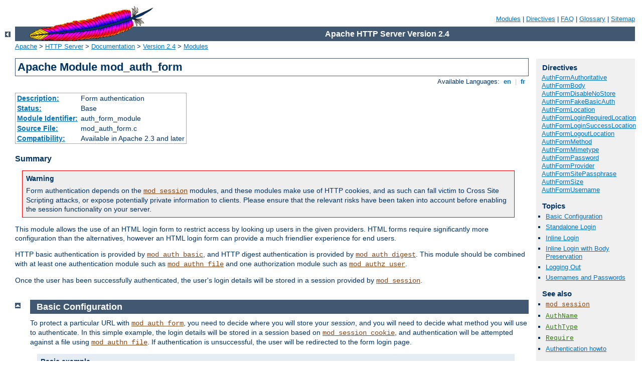

--- FILE ---
content_type: text/html
request_url: http://rassegnaurbanisticanazionale.it/manual/pt-br/mod/mod_auth_form.html
body_size: 9299
content:
<?xml version="1.0" encoding="ISO-8859-1"?>
<!DOCTYPE html PUBLIC "-//W3C//DTD XHTML 1.0 Strict//EN" "http://www.w3.org/TR/xhtml1/DTD/xhtml1-strict.dtd">
<html xmlns="http://www.w3.org/1999/xhtml" lang="en" xml:lang="en"><head><!--
        XXXXXXXXXXXXXXXXXXXXXXXXXXXXXXXXXXXXXXXXXXXXXXXXXXXXXXXXXXXXXXXXX
              This file is generated from xml source: DO NOT EDIT
        XXXXXXXXXXXXXXXXXXXXXXXXXXXXXXXXXXXXXXXXXXXXXXXXXXXXXXXXXXXXXXXXX
      -->
<title>mod_auth_form - Apache HTTP Server Version 2.4</title>
<link href="../../style/css/manual.css" rel="stylesheet" media="all" type="text/css" title="Main stylesheet" />
<link href="../../style/css/manual-loose-100pc.css" rel="alternate stylesheet" media="all" type="text/css" title="No Sidebar - Default font size" />
<link href="../../style/css/manual-print.css" rel="stylesheet" media="print" type="text/css" /><link rel="stylesheet" type="text/css" href="../../style/css/prettify.css" />
<script src="../../style/scripts/prettify.min.js" type="text/javascript">
</script>

<link href="../../images/favicon.ico" rel="shortcut icon" /></head>
<body>
<div id="page-header">
<p class="menu"><a href="../mod/index.html">Modules</a> | <a href="../mod/directives.html">Directives</a> | <a href="http://wiki.apache.org/httpd/FAQ">FAQ</a> | <a href="../glossary.html">Glossary</a> | <a href="../sitemap.html">Sitemap</a></p>
<p class="apache">Apache HTTP Server Version 2.4</p>
<img alt="" src="../../images/feather.gif" /></div>
<div class="up"><a href="./index.html"><img title="&lt;-" alt="&lt;-" src="../../images/left.gif" /></a></div>
<div id="path">
<a href="http://www.apache.org/">Apache</a> &gt; <a href="http://httpd.apache.org/">HTTP Server</a> &gt; <a href="http://httpd.apache.org/docs/">Documentation</a> &gt; <a href="../index.html">Version 2.4</a> &gt; <a href="./index.html">Modules</a></div>
<div id="page-content">
<div id="preamble"><h1>Apache Module mod_auth_form</h1>
<div class="toplang">
<p><span>Available Languages: </span><a href="../../en/mod/mod_auth_form.html" title="English">&nbsp;en&nbsp;</a> |
<a href="../../fr/mod/mod_auth_form.html" hreflang="fr" rel="alternate" title="Français">&nbsp;fr&nbsp;</a></p>
</div>
<table class="module"><tr><th><a href="module-dict.html#Description">Description:</a></th><td>Form authentication</td></tr>
<tr><th><a href="module-dict.html#Status">Status:</a></th><td>Base</td></tr>
<tr><th><a href="module-dict.html#ModuleIdentifier">Module Identifier:</a></th><td>auth_form_module</td></tr>
<tr><th><a href="module-dict.html#SourceFile">Source File:</a></th><td>mod_auth_form.c</td></tr>
<tr><th><a href="module-dict.html#Compatibility">Compatibility:</a></th><td>Available in Apache 2.3 and later</td></tr></table>
<h3>Summary</h3>

    <div class="warning"><h3>Warning</h3>
      <p>Form authentication depends on the <code class="module"><a href="../mod/mod_session.html">mod_session</a></code>
      modules, and these modules make use of HTTP cookies, and as such can fall
      victim to Cross Site Scripting attacks, or expose potentially private
      information to clients. Please ensure that the relevant risks have
      been taken into account before enabling the session functionality on
      your server.</p>
    </div>

    <p>This module allows the use of an HTML login form to restrict access
    by looking up users in the given providers. HTML forms require
    significantly more configuration than the alternatives, however an
    HTML login form can provide a much friendlier experience for end users.
    </p>

    <p>HTTP basic authentication is provided by
    <code class="module"><a href="../mod/mod_auth_basic.html">mod_auth_basic</a></code>, and HTTP digest authentication is
    provided by <code class="module"><a href="../mod/mod_auth_digest.html">mod_auth_digest</a></code>.  This module should
    be combined with at least one authentication module
    such as <code class="module"><a href="../mod/mod_authn_file.html">mod_authn_file</a></code> and one authorization
    module such as <code class="module"><a href="../mod/mod_authz_user.html">mod_authz_user</a></code>.</p>

    <p>Once the user has been successfully authenticated, the user's login
    details will be stored in a session provided by <code class="module"><a href="../mod/mod_session.html">mod_session</a></code>.
    </p>

</div>
<div id="quickview"><h3 class="directives">Directives</h3>
<ul id="toc">
<li><img alt="" src="../../images/down.gif" /> <a href="#authformauthoritative">AuthFormAuthoritative</a></li>
<li><img alt="" src="../../images/down.gif" /> <a href="#authformbody">AuthFormBody</a></li>
<li><img alt="" src="../../images/down.gif" /> <a href="#authformdisablenostore">AuthFormDisableNoStore</a></li>
<li><img alt="" src="../../images/down.gif" /> <a href="#authformfakebasicauth">AuthFormFakeBasicAuth</a></li>
<li><img alt="" src="../../images/down.gif" /> <a href="#authformlocation">AuthFormLocation</a></li>
<li><img alt="" src="../../images/down.gif" /> <a href="#authformloginrequiredlocation">AuthFormLoginRequiredLocation</a></li>
<li><img alt="" src="../../images/down.gif" /> <a href="#authformloginsuccesslocation">AuthFormLoginSuccessLocation</a></li>
<li><img alt="" src="../../images/down.gif" /> <a href="#authformlogoutlocation">AuthFormLogoutLocation</a></li>
<li><img alt="" src="../../images/down.gif" /> <a href="#authformmethod">AuthFormMethod</a></li>
<li><img alt="" src="../../images/down.gif" /> <a href="#authformmimetype">AuthFormMimetype</a></li>
<li><img alt="" src="../../images/down.gif" /> <a href="#authformpassword">AuthFormPassword</a></li>
<li><img alt="" src="../../images/down.gif" /> <a href="#authformprovider">AuthFormProvider</a></li>
<li><img alt="" src="../../images/down.gif" /> <a href="#authformsitepassphrase">AuthFormSitePassphrase</a></li>
<li><img alt="" src="../../images/down.gif" /> <a href="#authformsize">AuthFormSize</a></li>
<li><img alt="" src="../../images/down.gif" /> <a href="#authformusername">AuthFormUsername</a></li>
</ul>
<h3>Topics</h3>
<ul id="topics">
<li><img alt="" src="../../images/down.gif" /> <a href="#basicconfig">Basic Configuration</a></li>
<li><img alt="" src="../../images/down.gif" /> <a href="#standalone">Standalone Login</a></li>
<li><img alt="" src="../../images/down.gif" /> <a href="#inline">Inline Login</a></li>
<li><img alt="" src="../../images/down.gif" /> <a href="#inlinepreservebody">Inline Login with Body Preservation</a></li>
<li><img alt="" src="../../images/down.gif" /> <a href="#loggingout">Logging Out</a></li>
<li><img alt="" src="../../images/down.gif" /> <a href="#urlencoding">Usernames and Passwords</a></li>
</ul><h3>See also</h3>
<ul class="seealso">
<li><code class="module"><a href="../mod/mod_session.html">mod_session</a></code></li>
<li><code class="directive"><a href="../mod/mod_authn_core.html#authname">AuthName</a></code></li>
<li><code class="directive"><a href="../mod/mod_authn_core.html#authtype">AuthType</a></code></li>
<li><code class="directive"><a href="../mod/mod_authz_core.html#require">Require</a></code></li>
<li><a href="../howto/auth.html">Authentication howto</a></li>
</ul><ul class="seealso"><li><a href="#comments_section">Comments</a></li></ul></div>
<div class="top"><a href="#page-header"><img alt="top" src="../../images/up.gif" /></a></div>
<div class="section">
<h2><a name="basicconfig" id="basicconfig">Basic Configuration</a></h2>

      <p>To protect a particular URL with <code class="module"><a href="../mod/mod_auth_form.html">mod_auth_form</a></code>, you need to
      decide where you will store your <var>session</var>, and you will need to
      decide what method you will use to authenticate. In this simple example, the
      login details will be stored in a session based on
      <code class="module"><a href="../mod/mod_session_cookie.html">mod_session_cookie</a></code>, and authentication will be attempted against
      a file using <code class="module"><a href="../mod/mod_authn_file.html">mod_authn_file</a></code>. If authentication is unsuccessful,
      the user will be redirected to the form login page.</p>

      <div class="example"><h3>Basic example</h3><pre class="prettyprint lang-config">AuthFormProvider file
AuthUserFile conf/passwd
AuthType form
AuthName realm
AuthFormLoginRequiredLocation http://example.com/login.html
Session On
SessionCookieName session path=/
SessionCryptoPassphrase secret</pre>
</div>

      <p>The directive <code class="directive"><a href="../mod/mod_authn_core.html#authtype">AuthType</a></code> will enable
      the <code class="module"><a href="../mod/mod_auth_form.html">mod_auth_form</a></code> authentication when set to the value <var>form</var>.
      The directives <code class="directive"><a href="#authformprovider">AuthFormProvider</a></code> and
      <code class="directive"><a href="../mod/mod_authn_file.html#authuserfile">AuthUserFile</a></code> specify that usernames
      and passwords should be checked against the chosen file.</p>

      <p>The directives <code class="directive"><a href="../mod/mod_session.html#session">Session</a></code>,
      <code class="directive"><a href="../mod/mod_session_cookie.html#sessioncookiename">SessionCookieName</a></code> and
      <code class="directive"><a href="../mod/mod_session_crypto.html#sessioncryptopassphrase">SessionCryptoPassphrase</a></code> create an
      encrypted session stored within an HTTP cookie on the browser. For more information
      on the different options for configuring a session, read the documentation for
      <code class="module"><a href="../mod/mod_session.html">mod_session</a></code>.</p>

      <p>In the simple example above, a URL has been protected by
      <code class="module"><a href="../mod/mod_auth_form.html">mod_auth_form</a></code>, but the user has yet to be given an opportunity to
      enter their username and password. Options for doing so include providing a
      dedicated standalone login page for this purpose, or for providing the login
      page inline.</p>
    </div><div class="top"><a href="#page-header"><img alt="top" src="../../images/up.gif" /></a></div>
<div class="section">
<h2><a name="standalone" id="standalone">Standalone Login</a></h2>

      <p>The login form can be hosted as a standalone page, or can be provided inline on
      the same page.</p>

      <p>When configuring the login as a standalone page, unsuccessful authentication
      attempts should be redirected to a login form created by the website for this purpose,
      using the <code class="directive"><a href="#authformloginrequiredlocation">AuthFormLoginRequiredLocation</a></code>
      directive. Typically this login page will contain an HTML form, asking the user to
      provide their usename and password.</p>

      <div class="example"><h3>Example login form</h3><pre class="prettyprint lang-html">&lt;form method="POST" action="/dologin.html"&gt;
  Username: &lt;input type="text" name="httpd_username" value="" /&gt;
  Password: &lt;input type="password" name="httpd_password" value="" /&gt;
  &lt;input type="submit" name="login" value="Login" /&gt;
&lt;/form&gt;</pre>
</div>

      <p>The part that does the actual login is handled by the <var>form-login-handler</var>.
      The action of the form should point at this handler, which is configured within
      Apache httpd as follows:</p>

      <div class="example"><h3>Form login handler example</h3><pre class="prettyprint lang-config">&lt;Location /dologin.html&gt;
    SetHandler form-login-handler
    AuthFormLoginRequiredLocation http://example.com/login.html
    AuthFormLoginSuccessLocation http://example.com/success.html
    AuthFormProvider file
    AuthUserFile conf/passwd
    AuthType form
    AuthName realm
    Session On
    SessionCookieName session path=/
    SessionCryptoPassphrase secret
&lt;/Location&gt;</pre>
</div>

      <p>The URLs specified by the
      <code class="directive"><a href="#authformloginrequiredlocation">AuthFormLoginRequiredLocation</a></code> directive will typically
      point to a page explaining to the user that their login attempt was unsuccessful, and they
      should try again.  The <code class="directive"><a href="#authformloginsuccesslocation">AuthFormLoginSuccessLocation</a></code>
      directive specifies the URL the user should be redirected to upon successful login.</p>

      <p>Alternatively, the URL to redirect the user to on success can be embedded within the login
      form, as in the example below. As a result, the same <var>form-login-handler</var> can be
      reused for different areas of a website.</p>

      <div class="example"><h3>Example login form with location</h3><pre class="prettyprint lang-html">&lt;form method="POST" action="/dologin.html"&gt;
  Username: &lt;input type="text" name="httpd_username" value="" /&gt;
  Password: &lt;input type="password" name="httpd_password" value="" /&gt;
  &lt;input type="submit" name="login" value="Login" /&gt;
  &lt;input type="hidden" name="httpd_location" value="http://example.com/success.html" /&gt;
&lt;/form&gt;</pre>
</div>

    </div><div class="top"><a href="#page-header"><img alt="top" src="../../images/up.gif" /></a></div>
<div class="section">
<h2><a name="inline" id="inline">Inline Login</a></h2>

      <div class="warning"><h3>Warning</h3>
        <p>A risk exists that under certain circumstances, the login form configured
        using inline login may be submitted more than once, revealing login credentials to
        the application running underneath. The administrator must ensure that the underlying
        application is properly secured to prevent abuse. If in doubt, use the
        standalone login configuration.</p>
      </div>

      <p>As an alternative to having a dedicated login page for a website, it is possible to
      configure <code class="module"><a href="../mod/mod_auth_form.html">mod_auth_form</a></code> to authenticate users inline, without being
      redirected to another page. This allows the state of the current page to be preserved
      during the login attempt. This can be useful in a situation where a time limited
      session is in force, and the session times out in the middle of the user request. The
      user can be re-authenticated in place, and they can continue where they left off.</p>

      <p>If a non-authenticated user attempts to access a page protected by
      <code class="module"><a href="../mod/mod_auth_form.html">mod_auth_form</a></code> that isn't configured with a
      <code class="directive"><a href="#authformloginrequiredlocation">AuthFormLoginRequiredLocation</a></code> directive,
      a <var>HTTP_UNAUTHORIZED</var> status code is returned to the browser indicating to the user
      that they are not authorized to view the page.</p>

      <p>To configure inline authentication, the administrator overrides the error document
      returned by the <var>HTTP_UNAUTHORIZED</var> status code with a custom error document
      containing the login form, as follows:</p>

      <div class="example"><h3>Basic inline example</h3><pre class="prettyprint lang-config">AuthFormProvider file
ErrorDocument 401 /login.shtml
AuthUserFile conf/passwd
AuthType form
AuthName realm
AuthFormLoginRequiredLocation http://example.com/login.html
Session On
SessionCookieName session path=/
SessionCryptoPassphrase secret</pre>
</div>

      <p>The error document page should contain a login form with an empty action property,
      as per the example below.  This has the effect of submitting the form to
      the original protected URL, without the page having to know what that
      URL is.</p>

      <div class="example"><h3>Example inline login form</h3><pre class="prettyprint lang-html">&lt;form method="POST" <strong>action=""</strong>&gt;
  Username: &lt;input type="text" name="httpd_username" value="" /&gt;
  Password: &lt;input type="password" name="httpd_password" value="" /&gt;
  &lt;input type="submit" name="login" value="Login" /&gt;
&lt;/form&gt;</pre>
</div>

      <p>When the end user has filled in their login details, the form will make
      an HTTP POST request to the original password protected URL.
      <code class="module"><a href="../mod/mod_auth_form.html">mod_auth_form</a></code> will intercept this POST request, and if
      HTML fields are found present for the username and password, the user
      will be logged in, and the original password protected URL will be returned
      to the user as a GET request.</p>

    </div><div class="top"><a href="#page-header"><img alt="top" src="../../images/up.gif" /></a></div>
<div class="section">
<h2><a name="inlinepreservebody" id="inlinepreservebody">Inline Login with Body Preservation</a></h2>

      <p>A limitation of the inline login technique described above is that should an
      HTML form POST have resulted in the request to authenticate or
      reauthenticate, the
      contents of the original form posted by the browser will be lost. Depending on
      the function of the website, this could present significant inconvenience for the
      end user.</p>

      <p><code class="module"><a href="../mod/mod_auth_form.html">mod_auth_form</a></code> addresses this by allowing the method and body
      of the original request to be embedded in the login form. If authentication
      is successful, the original method and body will be retried by Apache httpd, preserving
      the state of the original request.</p>

      <p>To enable body preservation, add three additional fields to the login form as
      per the example below.</p>

      <div class="example"><h3>Example with body preservation</h3><pre class="prettyprint lang-html">&lt;form method="POST" action=""&gt;
  Username: &lt;input type="text" name="httpd_username" value="" /&gt;
  Password: &lt;input type="password" name="httpd_password" value="" /&gt;
  &lt;input type="submit" name="login" value="Login" /&gt;
  <br />  <strong>&lt;input type="hidden" name="httpd_method" value="POST" /&gt;
  &lt;input type="hidden" name="httpd_mimetype" value="application/x-www-form-urlencoded" /&gt;
  &lt;input type="hidden" name="httpd_body" value="name1=value1&amp;name2=value2" /&gt;</strong><br />
&lt;/form&gt;</pre>
</div>

      <p>How the method, mimetype and body of the original request are embedded within the
      login form will depend on the platform and technology being used within the website.
      </p>

      <p>One option is to use the <code class="module"><a href="../mod/mod_include.html">mod_include</a></code> module along with the
      <code class="directive"><a href="../mod/mod_request.html#keptbodysize">KeptBodySize</a></code> directive, along with a suitable
      CGI script to embed the variables in the form.</p>

      <p>Another option is to render the login form using a CGI script or other dynamic
      technology.</p>

      <div class="example"><h3>CGI example</h3><pre class="prettyprint lang-config">        AuthFormProvider file
        ErrorDocument 401 /cgi-bin/login.cgi
        ...</pre>
</div>

    </div><div class="top"><a href="#page-header"><img alt="top" src="../../images/up.gif" /></a></div>
<div class="section">
<h2><a name="loggingout" id="loggingout">Logging Out</a></h2>

      <p>To enable a user to log out of a particular session, configure a page to
      be handled by the <var>form-logout-handler</var>. Any attempt to access this
      URL will cause the username and password to be removed from the current
      session, effectively logging the user out.</p>

      <p>By setting the
      <code class="directive"><a href="#authformlogoutlocation">AuthFormLogoutLocation</a></code> directive,
      a URL can be specified that the browser will be redirected to on successful
      logout. This URL might explain to the user that they have been logged out, and
      give the user the option to log in again.</p>

      <div class="example"><h3>Basic logout example</h3><pre class="prettyprint lang-config">SetHandler form-logout-handler
AuthName realm
AuthFormLogoutLocation http://example.com/loggedout.html
Session On
SessionCookieName session path=/
SessionCryptoPassphrase secret</pre>
</div>

      <p>Note that logging a user out does not delete the session; it merely removes
      the username and password from the session. If this results in an empty session,
      the net effect will be the removal of that session, but this is not
      guaranteed. If you want to guarantee the removal of a session, set the
      <code class="directive"><a href="../mod/mod_session.html#sessionmaxage">SessionMaxAge</a></code> directive to a small
      value, like 1 (setting the directive to zero would mean no session age limit).
      </p>

      <div class="example"><h3>Basic session expiry example</h3><pre class="prettyprint lang-config">SetHandler form-logout-handler
AuthFormLogoutLocation http://example.com/loggedout.html
Session On
SessionMaxAge 1
SessionCookieName session path=/
SessionCryptoPassphrase secret</pre>
</div>

    </div><div class="top"><a href="#page-header"><img alt="top" src="../../images/up.gif" /></a></div>
<div class="section">
<h2><a name="urlencoding" id="urlencoding">Usernames and Passwords</a></h2>
    <p>Note that form submission involves URLEncoding the form data:
    in this case the username and password.  You should therefore
    pick usernames and passwords that avoid characters that are
    URLencoded in form submission, or you may get unexpected results.</p>
    </div>
<div class="top"><a href="#page-header"><img alt="top" src="../../images/up.gif" /></a></div>
<div class="directive-section"><h2><a name="AuthFormAuthoritative" id="AuthFormAuthoritative">AuthFormAuthoritative</a> <a name="authformauthoritative" id="authformauthoritative">Directive</a></h2>
<table class="directive">
<tr><th><a href="directive-dict.html#Description">Description:</a></th><td>Sets whether authorization and authentication are passed to
lower level modules</td></tr>
<tr><th><a href="directive-dict.html#Syntax">Syntax:</a></th><td><code>AuthFormAuthoritative On|Off</code></td></tr>
<tr><th><a href="directive-dict.html#Default">Default:</a></th><td><code>AuthFormAuthoritative On</code></td></tr>
<tr><th><a href="directive-dict.html#Context">Context:</a></th><td>directory, .htaccess</td></tr>
<tr><th><a href="directive-dict.html#Override">Override:</a></th><td>AuthConfig</td></tr>
<tr><th><a href="directive-dict.html#Status">Status:</a></th><td>Base</td></tr>
<tr><th><a href="directive-dict.html#Module">Module:</a></th><td>mod_auth_form</td></tr>
</table>
    <p>Normally, each authorization module listed in <code class="directive"><a href="#authformprovider">AuthFormProvider</a></code> will attempt
    to verify the user, and if the user is not found in any provider,
    access will be denied. Setting the
    <code class="directive">AuthFormAuthoritative</code> directive explicitly
    to <code>Off</code> allows for both authentication and
    authorization to be passed on to other non-provider-based modules
    if there is <strong>no userID</strong> or <strong>rule</strong>
    matching the supplied userID.  This should only be necessary when
    combining <code class="module"><a href="../mod/mod_auth_form.html">mod_auth_form</a></code> with third-party modules
    that are not configured with the <code class="directive"><a href="#authformprovider">AuthFormProvider</a></code>
    directive.  When using such modules, the order of processing
    is determined in the modules' source code and is not configurable.</p>

</div>
<div class="top"><a href="#page-header"><img alt="top" src="../../images/up.gif" /></a></div>
<div class="directive-section"><h2><a name="AuthFormBody" id="AuthFormBody">AuthFormBody</a> <a name="authformbody" id="authformbody">Directive</a></h2>
<table class="directive">
<tr><th><a href="directive-dict.html#Description">Description:</a></th><td>The name of a form field carrying the body of the request to attempt on successful login</td></tr>
<tr><th><a href="directive-dict.html#Syntax">Syntax:</a></th><td><code>AuthFormBody <var>fieldname</var></code></td></tr>
<tr><th><a href="directive-dict.html#Default">Default:</a></th><td><code>httpd_body</code></td></tr>
<tr><th><a href="directive-dict.html#Context">Context:</a></th><td>directory</td></tr>
<tr><th><a href="directive-dict.html#Status">Status:</a></th><td>Base</td></tr>
<tr><th><a href="directive-dict.html#Module">Module:</a></th><td>mod_auth_form</td></tr>
<tr><th><a href="directive-dict.html#Compatibility">Compatibility:</a></th><td>Available in Apache HTTP Server 2.3.0 and later</td></tr>
</table>
    <p>The <code class="directive"><a href="#authformmethod">AuthFormMethod</a></code> directive specifies
    the name of an HTML field which, if present, will contain the method of the request to
    to submit should login be successful.</p>

    <p>By populating the form with fields described by
    <code class="directive"><a href="#authformmethod">AuthFormMethod</a></code>,
    <code class="directive"><a href="#authformmimetype">AuthFormMimetype</a></code> and
    <code class="directive"><a href="#authformbody">AuthFormBody</a></code>, a website can retry
    a request that may have been interrupted by the login screen, or by a session
    timeout.</p>

</div>
<div class="top"><a href="#page-header"><img alt="top" src="../../images/up.gif" /></a></div>
<div class="directive-section"><h2><a name="AuthFormDisableNoStore" id="AuthFormDisableNoStore">AuthFormDisableNoStore</a> <a name="authformdisablenostore" id="authformdisablenostore">Directive</a></h2>
<table class="directive">
<tr><th><a href="directive-dict.html#Description">Description:</a></th><td>Disable the CacheControl no-store header on the login page</td></tr>
<tr><th><a href="directive-dict.html#Syntax">Syntax:</a></th><td><code>AuthFormDisableNoStore <var>On|Off</var></code></td></tr>
<tr><th><a href="directive-dict.html#Default">Default:</a></th><td><code>AuthFormDisableNoStore Off</code></td></tr>
<tr><th><a href="directive-dict.html#Context">Context:</a></th><td>directory</td></tr>
<tr><th><a href="directive-dict.html#Status">Status:</a></th><td>Base</td></tr>
<tr><th><a href="directive-dict.html#Module">Module:</a></th><td>mod_auth_form</td></tr>
<tr><th><a href="directive-dict.html#Compatibility">Compatibility:</a></th><td>Available in Apache HTTP Server 2.3.0 and later</td></tr>
</table>
    <p>The <code class="directive"><a href="#authformdisablenostore">AuthFormDisableNoStore</a></code> flag
    disables the sending of a <code>Cache-Control no-store</code> header with the
    error 401 page returned when the user is not yet logged in. The purpose of the header
    is to make it difficult for an <code>ecmascript</code> application to attempt to resubmit the
    login form, and reveal the username and password to the backend application. Disable
    at your own risk.</p>


</div>
<div class="top"><a href="#page-header"><img alt="top" src="../../images/up.gif" /></a></div>
<div class="directive-section"><h2><a name="AuthFormFakeBasicAuth" id="AuthFormFakeBasicAuth">AuthFormFakeBasicAuth</a> <a name="authformfakebasicauth" id="authformfakebasicauth">Directive</a></h2>
<table class="directive">
<tr><th><a href="directive-dict.html#Description">Description:</a></th><td>Fake a Basic Authentication header</td></tr>
<tr><th><a href="directive-dict.html#Syntax">Syntax:</a></th><td><code>AuthFormFakeBasicAuth <var>On|Off</var></code></td></tr>
<tr><th><a href="directive-dict.html#Default">Default:</a></th><td><code>AuthFormFakeBasicAuth Off</code></td></tr>
<tr><th><a href="directive-dict.html#Context">Context:</a></th><td>directory</td></tr>
<tr><th><a href="directive-dict.html#Status">Status:</a></th><td>Base</td></tr>
<tr><th><a href="directive-dict.html#Module">Module:</a></th><td>mod_auth_form</td></tr>
<tr><th><a href="directive-dict.html#Compatibility">Compatibility:</a></th><td>Available in Apache HTTP Server 2.3.0 and later</td></tr>
</table>
    <p>The <code class="directive"><a href="#authformfakebasicauth">AuthFormFakeBasicAuth</a></code> flag
    determines whether a <code>Basic Authentication</code> header will be added to
    the request headers. This can be used to expose the username and password to
    an underlying application, without the underlying application having to be aware
    of how the login was achieved.</p>


</div>
<div class="top"><a href="#page-header"><img alt="top" src="../../images/up.gif" /></a></div>
<div class="directive-section"><h2><a name="AuthFormLocation" id="AuthFormLocation">AuthFormLocation</a> <a name="authformlocation" id="authformlocation">Directive</a></h2>
<table class="directive">
<tr><th><a href="directive-dict.html#Description">Description:</a></th><td>The name of a form field carrying a URL to redirect to on successful login</td></tr>
<tr><th><a href="directive-dict.html#Syntax">Syntax:</a></th><td><code>AuthFormLocation <var>fieldname</var></code></td></tr>
<tr><th><a href="directive-dict.html#Default">Default:</a></th><td><code>httpd_location</code></td></tr>
<tr><th><a href="directive-dict.html#Context">Context:</a></th><td>directory</td></tr>
<tr><th><a href="directive-dict.html#Status">Status:</a></th><td>Base</td></tr>
<tr><th><a href="directive-dict.html#Module">Module:</a></th><td>mod_auth_form</td></tr>
<tr><th><a href="directive-dict.html#Compatibility">Compatibility:</a></th><td>Available in Apache HTTP Server 2.3.0 and later</td></tr>
</table>
    <p>The <code class="directive"><a href="#authformlocation">AuthFormLocation</a></code> directive specifies
    the name of an HTML field which, if present, will contain a URL to redirect the browser to
    should login be successful.</p>

</div>
<div class="top"><a href="#page-header"><img alt="top" src="../../images/up.gif" /></a></div>
<div class="directive-section"><h2><a name="AuthFormLoginRequiredLocation" id="AuthFormLoginRequiredLocation">AuthFormLoginRequiredLocation</a> <a name="authformloginrequiredlocation" id="authformloginrequiredlocation">Directive</a></h2>
<table class="directive">
<tr><th><a href="directive-dict.html#Description">Description:</a></th><td>The URL of the page to be redirected to should login be required</td></tr>
<tr><th><a href="directive-dict.html#Syntax">Syntax:</a></th><td><code>AuthFormLoginRequiredLocation <var>url</var></code></td></tr>
<tr><th><a href="directive-dict.html#Default">Default:</a></th><td><code>none</code></td></tr>
<tr><th><a href="directive-dict.html#Context">Context:</a></th><td>directory</td></tr>
<tr><th><a href="directive-dict.html#Status">Status:</a></th><td>Base</td></tr>
<tr><th><a href="directive-dict.html#Module">Module:</a></th><td>mod_auth_form</td></tr>
<tr><th><a href="directive-dict.html#Compatibility">Compatibility:</a></th><td>Available in Apache HTTP Server 2.3.0 and later. The use of the expression
parser hass been added in 2.4.4.</td></tr>
</table>
    <p>The <code class="directive"><a href="#authformloginrequiredlocation">AuthFormLoginRequiredLocation</a></code> directive
    specifies the URL to redirect to should the user not be authorised to view a page. The value
    is parsed using the <a href="../expr.html">ap_expr</a> parser before being sent to the client.
    By default, if a user is not authorised to view a page, the HTTP response code
    <code>HTTP_UNAUTHORIZED</code> will be returned with the page specified by the
    <code class="directive"><a href="../mod/core.html#errordocument">ErrorDocument</a></code> directive. This directive overrides this
    default.</p>

    <p>Use this directive if you have a dedicated login page to redirect users to.</p>


</div>
<div class="top"><a href="#page-header"><img alt="top" src="../../images/up.gif" /></a></div>
<div class="directive-section"><h2><a name="AuthFormLoginSuccessLocation" id="AuthFormLoginSuccessLocation">AuthFormLoginSuccessLocation</a> <a name="authformloginsuccesslocation" id="authformloginsuccesslocation">Directive</a></h2>
<table class="directive">
<tr><th><a href="directive-dict.html#Description">Description:</a></th><td>The URL of the page to be redirected to should login be successful</td></tr>
<tr><th><a href="directive-dict.html#Syntax">Syntax:</a></th><td><code>AuthFormLoginSuccessLocation <var>url</var></code></td></tr>
<tr><th><a href="directive-dict.html#Default">Default:</a></th><td><code>none</code></td></tr>
<tr><th><a href="directive-dict.html#Context">Context:</a></th><td>directory</td></tr>
<tr><th><a href="directive-dict.html#Status">Status:</a></th><td>Base</td></tr>
<tr><th><a href="directive-dict.html#Module">Module:</a></th><td>mod_auth_form</td></tr>
<tr><th><a href="directive-dict.html#Compatibility">Compatibility:</a></th><td>Available in Apache HTTP Server 2.3.0 and later. The use of the expression
parser hass been added in 2.4.4.</td></tr>
</table>
    <p>The <code class="directive"><a href="#authformloginsuccesslocation">AuthFormLoginSuccessLocation</a></code> directive
    specifies the URL to redirect to should the user have logged in successfully. The value is
    parsed using the <a href="../expr.html">ap_expr</a> parser before being sent to the client.
    This directive can be overridden if a form field has been defined containing another URL
    using the <code class="directive"><a href="#authformlocation">AuthFormLocation</a></code> directive.</p>

    <p>Use this directive if you have a dedicated login URL, and you have not embedded the
    destination page in the login form.</p>


</div>
<div class="top"><a href="#page-header"><img alt="top" src="../../images/up.gif" /></a></div>
<div class="directive-section"><h2><a name="AuthFormLogoutLocation" id="AuthFormLogoutLocation">AuthFormLogoutLocation</a> <a name="authformlogoutlocation" id="authformlogoutlocation">Directive</a></h2>
<table class="directive">
<tr><th><a href="directive-dict.html#Description">Description:</a></th><td>The URL to redirect to after a user has logged out</td></tr>
<tr><th><a href="directive-dict.html#Syntax">Syntax:</a></th><td><code>AuthFormLogoutLocation <var>uri</var></code></td></tr>
<tr><th><a href="directive-dict.html#Default">Default:</a></th><td><code>none</code></td></tr>
<tr><th><a href="directive-dict.html#Context">Context:</a></th><td>directory</td></tr>
<tr><th><a href="directive-dict.html#Status">Status:</a></th><td>Base</td></tr>
<tr><th><a href="directive-dict.html#Module">Module:</a></th><td>mod_auth_form</td></tr>
<tr><th><a href="directive-dict.html#Compatibility">Compatibility:</a></th><td>Available in Apache HTTP Server 2.3.0 and later. The use of the expression
parser hass been added in 2.4.4.</td></tr>
</table>
    <p>The <code class="directive"><a href="#authformlogoutlocation">AuthFormLogoutLocation</a></code> directive
    specifies the URL of a page on the server to redirect to should the user attempt to log
    out. The value is parsed using the <a href="../expr.html">ap_expr</a> parser before
    being sent to the client.</p>

    <p>When a URI is accessed that is served by the handler <code>form-logout-handler</code>,
    the page specified by this directive will be shown to the end user. For example:</p>

    <div class="example"><h3>Example</h3><pre class="prettyprint lang-config">&lt;Location /logout&gt;
    SetHandler form-logout-handler
    AuthFormLogoutLocation http://example.com/loggedout.html
    Session on
    #...
&lt;/Location&gt;</pre>
</div>

    <p>An attempt to access the URI <var>/logout/</var> will result in the user being logged
    out, and the page <var>/loggedout.html</var> will be displayed. Make sure that the page
    <var>loggedout.html</var> is not password protected, otherwise the page will not be
    displayed.</p>


</div>
<div class="top"><a href="#page-header"><img alt="top" src="../../images/up.gif" /></a></div>
<div class="directive-section"><h2><a name="AuthFormMethod" id="AuthFormMethod">AuthFormMethod</a> <a name="authformmethod" id="authformmethod">Directive</a></h2>
<table class="directive">
<tr><th><a href="directive-dict.html#Description">Description:</a></th><td>The name of a form field carrying the method of the request to attempt on successful login</td></tr>
<tr><th><a href="directive-dict.html#Syntax">Syntax:</a></th><td><code>AuthFormMethod <var>fieldname</var></code></td></tr>
<tr><th><a href="directive-dict.html#Default">Default:</a></th><td><code>httpd_method</code></td></tr>
<tr><th><a href="directive-dict.html#Context">Context:</a></th><td>directory</td></tr>
<tr><th><a href="directive-dict.html#Status">Status:</a></th><td>Base</td></tr>
<tr><th><a href="directive-dict.html#Module">Module:</a></th><td>mod_auth_form</td></tr>
<tr><th><a href="directive-dict.html#Compatibility">Compatibility:</a></th><td>Available in Apache HTTP Server 2.3.0 and later</td></tr>
</table>
    <p>The <code class="directive"><a href="#authformmethod">AuthFormMethod</a></code> directive specifies
    the name of an HTML field which, if present, will contain the method of the request to
    to submit should login be successful.</p>

    <p>By populating the form with fields described by
    <code class="directive"><a href="#authformmethod">AuthFormMethod</a></code>,
    <code class="directive"><a href="#authformmimetype">AuthFormMimetype</a></code> and
    <code class="directive"><a href="#authformbody">AuthFormBody</a></code>, a website can retry
    a request that may have been interrupted by the login screen, or by a session
    timeout.</p>

</div>
<div class="top"><a href="#page-header"><img alt="top" src="../../images/up.gif" /></a></div>
<div class="directive-section"><h2><a name="AuthFormMimetype" id="AuthFormMimetype">AuthFormMimetype</a> <a name="authformmimetype" id="authformmimetype">Directive</a></h2>
<table class="directive">
<tr><th><a href="directive-dict.html#Description">Description:</a></th><td>The name of a form field carrying the mimetype of the body of the request to attempt on successful login</td></tr>
<tr><th><a href="directive-dict.html#Syntax">Syntax:</a></th><td><code>AuthFormMimetype <var>fieldname</var></code></td></tr>
<tr><th><a href="directive-dict.html#Default">Default:</a></th><td><code>httpd_mimetype</code></td></tr>
<tr><th><a href="directive-dict.html#Context">Context:</a></th><td>directory</td></tr>
<tr><th><a href="directive-dict.html#Status">Status:</a></th><td>Base</td></tr>
<tr><th><a href="directive-dict.html#Module">Module:</a></th><td>mod_auth_form</td></tr>
<tr><th><a href="directive-dict.html#Compatibility">Compatibility:</a></th><td>Available in Apache HTTP Server 2.3.0 and later</td></tr>
</table>
    <p>The <code class="directive"><a href="#authformmethod">AuthFormMethod</a></code> directive specifies
    the name of an HTML field which, if present, will contain the
    mimetype of the request to to submit should login be successful.</p>

    <p>By populating the form with fields described by
    <code class="directive"><a href="#authformmethod">AuthFormMethod</a></code>,
    <code class="directive"><a href="#authformmimetype">AuthFormMimetype</a></code> and
    <code class="directive"><a href="#authformbody">AuthFormBody</a></code>, a website can retry
    a request that may have been interrupted by the login screen, or by a session
    timeout.</p>

</div>
<div class="top"><a href="#page-header"><img alt="top" src="../../images/up.gif" /></a></div>
<div class="directive-section"><h2><a name="AuthFormPassword" id="AuthFormPassword">AuthFormPassword</a> <a name="authformpassword" id="authformpassword">Directive</a></h2>
<table class="directive">
<tr><th><a href="directive-dict.html#Description">Description:</a></th><td>The name of a form field carrying the login password</td></tr>
<tr><th><a href="directive-dict.html#Syntax">Syntax:</a></th><td><code>AuthFormPassword <var>fieldname</var></code></td></tr>
<tr><th><a href="directive-dict.html#Default">Default:</a></th><td><code>httpd_password</code></td></tr>
<tr><th><a href="directive-dict.html#Context">Context:</a></th><td>directory</td></tr>
<tr><th><a href="directive-dict.html#Status">Status:</a></th><td>Base</td></tr>
<tr><th><a href="directive-dict.html#Module">Module:</a></th><td>mod_auth_form</td></tr>
<tr><th><a href="directive-dict.html#Compatibility">Compatibility:</a></th><td>Available in Apache HTTP Server 2.3.0 and later</td></tr>
</table>
    <p>The <code class="directive"><a href="#authformpassword">AuthFormPassword</a></code> directive specifies
    the name of an HTML field which, if present, will contain the password to be used to log
    in.</p>

</div>
<div class="top"><a href="#page-header"><img alt="top" src="../../images/up.gif" /></a></div>
<div class="directive-section"><h2><a name="AuthFormProvider" id="AuthFormProvider">AuthFormProvider</a> <a name="authformprovider" id="authformprovider">Directive</a></h2>
<table class="directive">
<tr><th><a href="directive-dict.html#Description">Description:</a></th><td>Sets the authentication provider(s) for this location</td></tr>
<tr><th><a href="directive-dict.html#Syntax">Syntax:</a></th><td><code>AuthFormProvider <var>provider-name</var>
[<var>provider-name</var>] ...</code></td></tr>
<tr><th><a href="directive-dict.html#Default">Default:</a></th><td><code>AuthFormProvider file</code></td></tr>
<tr><th><a href="directive-dict.html#Context">Context:</a></th><td>directory, .htaccess</td></tr>
<tr><th><a href="directive-dict.html#Override">Override:</a></th><td>AuthConfig</td></tr>
<tr><th><a href="directive-dict.html#Status">Status:</a></th><td>Base</td></tr>
<tr><th><a href="directive-dict.html#Module">Module:</a></th><td>mod_auth_form</td></tr>
</table>
    <p>The <code class="directive">AuthFormProvider</code> directive sets
    which provider is used to authenticate the users for this location.
    The default <code>file</code> provider is implemented
    by the <code class="module"><a href="../mod/mod_authn_file.html">mod_authn_file</a></code> module.  Make sure
    that the chosen provider module is present in the server.</p>

    <div class="example"><h3>Example</h3><pre class="prettyprint lang-config">&lt;Location /secure&gt;
    AuthType form
    AuthName "private area"
    AuthFormProvider  dbm
    AuthDBMType        SDBM
    AuthDBMUserFile    /www/etc/dbmpasswd
    Require            valid-user
    #...
&lt;/Location&gt;</pre>
</div>

    <p>Providers are implemented by <code class="module"><a href="../mod/mod_authn_dbm.html">mod_authn_dbm</a></code>,
    <code class="module"><a href="../mod/mod_authn_file.html">mod_authn_file</a></code>, <code class="module"><a href="../mod/mod_authn_dbd.html">mod_authn_dbd</a></code>,
    <code class="module"><a href="../mod/mod_authnz_ldap.html">mod_authnz_ldap</a></code> and <code class="module"><a href="../mod/mod_authn_socache.html">mod_authn_socache</a></code>.</p>

</div>
<div class="top"><a href="#page-header"><img alt="top" src="../../images/up.gif" /></a></div>
<div class="directive-section"><h2><a name="AuthFormSitePassphrase" id="AuthFormSitePassphrase">AuthFormSitePassphrase</a> <a name="authformsitepassphrase" id="authformsitepassphrase">Directive</a></h2>
<table class="directive">
<tr><th><a href="directive-dict.html#Description">Description:</a></th><td>Bypass authentication checks for high traffic sites</td></tr>
<tr><th><a href="directive-dict.html#Syntax">Syntax:</a></th><td><code>AuthFormSitePassphrase <var>secret</var></code></td></tr>
<tr><th><a href="directive-dict.html#Default">Default:</a></th><td><code>none</code></td></tr>
<tr><th><a href="directive-dict.html#Context">Context:</a></th><td>directory</td></tr>
<tr><th><a href="directive-dict.html#Status">Status:</a></th><td>Base</td></tr>
<tr><th><a href="directive-dict.html#Module">Module:</a></th><td>mod_auth_form</td></tr>
<tr><th><a href="directive-dict.html#Compatibility">Compatibility:</a></th><td>Available in Apache HTTP Server 2.3.0 and later</td></tr>
</table>
    <p>The <code class="directive"><a href="#authformsitepassphrase">AuthFormSitePassphrase</a></code> directive
    specifies a passphrase which, if present in the user session, causes Apache httpd to
    bypass authentication checks for the given URL. It can be used on high traffic websites
    to reduce the load induced on authentication infrastructure.</p>

    <p>The passphrase can be inserted into a user session by adding this directive to the
    configuration for the <var>form-login-handler</var>. The <var>form-login-handler</var>
    itself will always run the authentication checks, regardless of whether a passphrase
    is specified or not.</p>

    <div class="warning"><h3>Warning</h3>
      <p>If the session is exposed to the user through the use of
      <code class="module"><a href="../mod/mod_session_cookie.html">mod_session_cookie</a></code>, and the session is not protected with
      <code class="module"><a href="../mod/mod_session_crypto.html">mod_session_crypto</a></code>, the passphrase is open to potential exposure
      through a dictionary attack. Regardless of how the session is configured,
      ensure that this directive is not used within URL spaces where private user data
      could be exposed, or sensitive transactions can be conducted. Use at own risk.</p>
    </div>


</div>
<div class="top"><a href="#page-header"><img alt="top" src="../../images/up.gif" /></a></div>
<div class="directive-section"><h2><a name="AuthFormSize" id="AuthFormSize">AuthFormSize</a> <a name="authformsize" id="authformsize">Directive</a></h2>
<table class="directive">
<tr><th><a href="directive-dict.html#Description">Description:</a></th><td>The largest size of the form in bytes that will be parsed for the login details</td></tr>
<tr><th><a href="directive-dict.html#Syntax">Syntax:</a></th><td><code>AuthFormSize <var>size</var></code></td></tr>
<tr><th><a href="directive-dict.html#Default">Default:</a></th><td><code>8192</code></td></tr>
<tr><th><a href="directive-dict.html#Context">Context:</a></th><td>directory</td></tr>
<tr><th><a href="directive-dict.html#Status">Status:</a></th><td>Base</td></tr>
<tr><th><a href="directive-dict.html#Module">Module:</a></th><td>mod_auth_form</td></tr>
<tr><th><a href="directive-dict.html#Compatibility">Compatibility:</a></th><td>Available in Apache HTTP Server 2.3.0 and later</td></tr>
</table>
    <p>The <code class="directive"><a href="#authformsize">AuthFormSize</a></code> directive specifies
    the maximum size of the body of the request that will be parsed to find the login form.</p>

    <p>If a login request arrives that exceeds this size, the whole request will be aborted
    with the HTTP response code <code>HTTP_REQUEST_TOO_LARGE</code>.</p>

    <p>If you have populated the form with fields described by
    <code class="directive"><a href="#authformmethod">AuthFormMethod</a></code>,
    <code class="directive"><a href="#authformmimetype">AuthFormMimetype</a></code> and
    <code class="directive"><a href="#authformbody">AuthFormBody</a></code>, you probably want to set this
    field to a similar size as the <code class="directive"><a href="../mod/mod_request.html#keptbodysize">KeptBodySize</a></code>
    directive.</p>


</div>
<div class="top"><a href="#page-header"><img alt="top" src="../../images/up.gif" /></a></div>
<div class="directive-section"><h2><a name="AuthFormUsername" id="AuthFormUsername">AuthFormUsername</a> <a name="authformusername" id="authformusername">Directive</a></h2>
<table class="directive">
<tr><th><a href="directive-dict.html#Description">Description:</a></th><td>The name of a form field carrying the login username</td></tr>
<tr><th><a href="directive-dict.html#Syntax">Syntax:</a></th><td><code>AuthFormUsername <var>fieldname</var></code></td></tr>
<tr><th><a href="directive-dict.html#Default">Default:</a></th><td><code>httpd_username</code></td></tr>
<tr><th><a href="directive-dict.html#Context">Context:</a></th><td>directory</td></tr>
<tr><th><a href="directive-dict.html#Status">Status:</a></th><td>Base</td></tr>
<tr><th><a href="directive-dict.html#Module">Module:</a></th><td>mod_auth_form</td></tr>
<tr><th><a href="directive-dict.html#Compatibility">Compatibility:</a></th><td>Available in Apache HTTP Server 2.3.0 and later</td></tr>
</table>
    <p>The <code class="directive"><a href="#authformusername">AuthFormUsername</a></code> directive specifies
    the name of an HTML field which, if present, will contain the username to be used to log
    in.</p>

</div>
</div>
<div class="bottomlang">
<p><span>Available Languages: </span><a href="../../en/mod/mod_auth_form.html" title="English">&nbsp;en&nbsp;</a> |
<a href="../../fr/mod/mod_auth_form.html" hreflang="fr" rel="alternate" title="Français">&nbsp;fr&nbsp;</a></p>
</div><div class="top"><a href="#page-header"><img src="../../images/up.gif" alt="top" /></a></div><div class="section"><h2><a id="comments_section" name="comments_section">Comments</a></h2><div class="warning"><strong>Notice:</strong><br />This is not a Q&amp;A section. Comments placed here should be pointed towards suggestions on improving the documentation or server, and may be removed again by our moderators if they are either implemented or considered invalid/off-topic. Questions on how to manage the Apache HTTP Server should be directed at either our IRC channel, #httpd, on Freenode, or sent to our <a href="http://httpd.apache.org/lists.html">mailing lists</a>.</div>
<script type="text/javascript"><!--//--><![CDATA[//><!--
var comments_shortname = 'httpd';
var comments_identifier = 'http://httpd.apache.org/docs/2.4/mod/mod_auth_form.html';
(function(w, d) {
    if (w.location.hostname.toLowerCase() == "httpd.apache.org") {
        d.write('<div id="comments_thread"><\/div>');
        var s = d.createElement('script');
        s.type = 'text/javascript';
        s.async = true;
        s.src = 'https://comments.apache.org/show_comments.lua?site=' + comments_shortname + '&page=' + comments_identifier;
        (d.getElementsByTagName('head')[0] || d.getElementsByTagName('body')[0]).appendChild(s);
    }
    else { 
        d.write('<div id="comments_thread">Comments are disabled for this page at the moment.<\/div>');
    }
})(window, document);
//--><!]]></script></div><div id="footer">
<p class="apache">Copyright 2014 The Apache Software Foundation.<br />Licensed under the <a href="http://www.apache.org/licenses/LICENSE-2.0">Apache License, Version 2.0</a>.</p>
<p class="menu"><a href="../mod/index.html">Modules</a> | <a href="../mod/directives.html">Directives</a> | <a href="http://wiki.apache.org/httpd/FAQ">FAQ</a> | <a href="../glossary.html">Glossary</a> | <a href="../sitemap.html">Sitemap</a></p></div><script type="text/javascript"><!--//--><![CDATA[//><!--
if (typeof(prettyPrint) !== 'undefined') {
    prettyPrint();
}
//--><!]]></script>
</body></html>